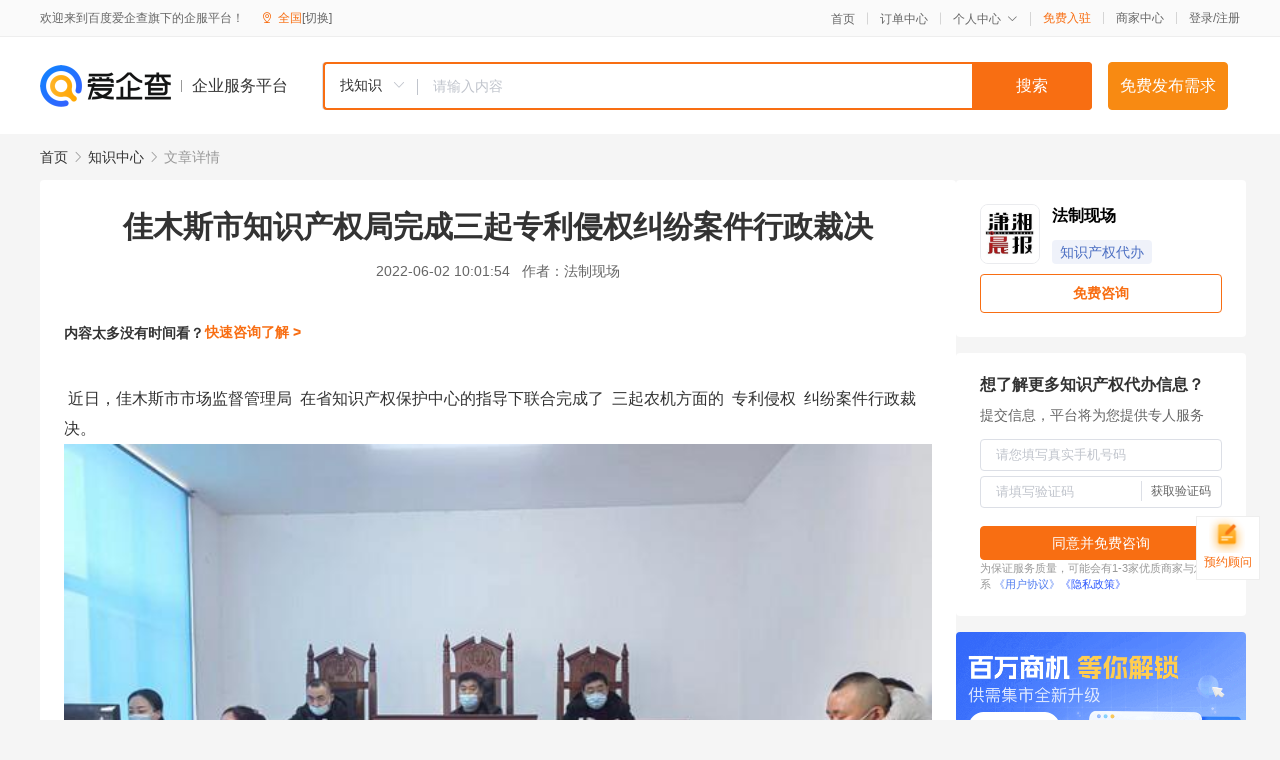

--- FILE ---
content_type: text/html; charset=UTF-8
request_url: https://yiqifu.baidu.com/cknowledge_10870165617
body_size: 4683
content:
<!DOCTYPE html><html><head><meta charset="UTF-8">  <title>佳木斯市知识产权局完成三起专利侵权纠纷案件行政裁决-知识产权代办-爱企查企业服务平台</title>   <meta name="keywords" content="佳木斯市知识产权局完成三起专利侵权纠纷案件行政裁决,知识产权代办,版权,知识产权,知识产权代办资讯信息">   <meta name="description" content="法制现场为您提供与佳木斯市知识产权局完成三起专利侵权纠纷案件行政裁决相关的文章内容,的专利侵权纠纷，向佳木斯市市场监督管理局提出处理请求。提出专利权无效请求，案件中止。国家知识产权局做出无效宣告决定后，案件恢复处理。疫情防控影响，该案当时无法现场取证。2022年2月，疫情有所缓解后，...查找更多优质文章内容，请关注爱企查企业服务平台。">  <meta http-equiv="X-UA-Compatible" content="IE=edge"><meta name="referrer" content="no-referrer-when-downgrade"><link rel="pre-connect" href="//qifu-pub.bj.bcebos.com/"><link rel="dns-prefetch" href="//qifu-pub.bj.bcebos.com/"><link rel="dns-prefetch" href="//ts.bdimg.com"><link rel="dns-prefetch" href="//himg.bdimg.com"><link rel="shortcut icon" href="//xinpub.cdn.bcebos.com/static/favicon.ico" type="image/x-icon">  <script type="text/javascript" src="//passport.baidu.com/passApi/js/uni_login_wrapper.js"></script><script src="https://xin-static.cdn.bcebos.com/law-m/js/template.js"></script> <link href="//xinpub.cdn.bcebos.com/aiqifu/static/1748572627/css/vendors.95232eab35f.css" rel="stylesheet"><link href="//xinpub.cdn.bcebos.com/aiqifu/static/1748572627/css/cknowledgedetail.f54973436a7.css" rel="stylesheet"> <script>/* eslint-disable */
        // 添加百度统计
        var _hmt = _hmt || [];
        (function () {
            var hm = document.createElement('script');
            hm.src = '//hm.baidu.com/hm.js?37e1bd75d9c0b74f7b4a8ba07566c281';
            hm.setAttribute('async', 'async');
            hm.setAttribute('defer', 'defer');
            var s = document.getElementsByTagName('script')[0];
            s.parentNode.insertBefore(hm, s);
        })();</script></head><body><div id="app">  </div><script>/* eslint-disable */  window.pageData = {"isLogin":0,"userName":null,"casapi":null,"passapi":"\/\/passport.baidu.com\/passApi\/js\/uni_login_wrapper.js","logoutUrl":"https:\/\/yiqifu.baidu.com\/\/cusercenter\/logout","logintype":0,"userPhoto":"https:\/\/himg.bdimg.com\/sys\/portrait\/item\/default.jpg","homePage":"https:\/\/yiqifu.baidu.com","passDomain":"https:\/\/passport.baidu.com","version":"V1.0.33","detail":{"id":"10870165617","onlineStatus":"1","title":"\u4f73\u6728\u65af\u5e02\u77e5\u8bc6\u4ea7\u6743\u5c40\u5b8c\u6210\u4e09\u8d77\u4e13\u5229\u4fb5\u6743\u7ea0\u7eb7\u6848\u4ef6\u884c\u653f\u88c1\u51b3","author":"\u6cd5\u5236\u73b0\u573a","logo":"https:\/\/qifu-pub.bj.bcebos.com\/datapic\/373663f130472aa74d4b51fd70f5ab63_fullsize.jpg","shopLink":"","publishTime":"2022-06-02 10:01:54","content":"<span> \u8fd1\u65e5\uff0c\u4f73\u6728\u65af\u5e02\u5e02\u573a\u76d1\u7763\u7ba1\u7406\u5c40 <\/span><span> \u5728\u7701\u77e5\u8bc6\u4ea7\u6743\u4fdd\u62a4\u4e2d\u5fc3\u7684\u6307\u5bfc\u4e0b\u8054\u5408\u5b8c\u6210\u4e86 <\/span><span> \u4e09\u8d77\u519c\u673a\u65b9\u9762\u7684 <\/span><span> \u4e13\u5229\u4fb5\u6743 <\/span><span> \u7ea0\u7eb7\u6848\u4ef6\u884c\u653f\u88c1\u51b3\u3002 <\/span><p><img src=\"https:\/\/qifu-pub.bj.bcebos.com\/datapic\/ac6ca9aafa0db35239d617f6adb28679_fullsize.jpg\"><\/p><span> 2021\u5e742\u6708\uff0c\u8bf7\u6c42\u4eba <\/span><span> \u864e\u6797\u5e02\u67d0\u519c\u4e1a\u673a\u68b0\u5236\u9020\u6709\u9650\u516c\u53f8 <\/span><span> \u5c31\u5176\u201c\u4e00\u79cd\u7528\u4e8e\u6dfb\u52a0\u80b2\u79e7\u82d7\u5e8a\u571f\u5230\u80b2\u79e7\u8bbe\u5907\u7684\u4e0a\u571f\u673a\u201d\u4e13\u5229\u5206\u522b\u4e0e\u88ab <\/span><span> \u8bf7\u6c42\u4eba <\/span><span> \u4f73\u6728\u65af <\/span><span> \u5e02 <\/span><span> \u6866\u5ddd\u53bf <\/span><span> \u4e09\u5bb6 <\/span><span> \u673a\u68b0\u5236\u9020\u6709\u9650\u516c\u53f8 <\/span><span> \u7684\u4e13\u5229\u4fb5\u6743\u7ea0\u7eb7\uff0c\u5411\u4f73\u6728\u65af\u5e02\u5e02\u573a\u76d1\u7763\u7ba1\u7406\u5c40\u63d0\u51fa\u5904\u7406\u8bf7\u6c42\u3002 <\/span><span> 2021\u5e743\u6708\u88ab\u8bf7\u6c42\u65b9\u5411\u4f73\u5e02\u5e02\u573a\u76d1\u7ba1\u5c40\u63d0\u4ea4\u7684\u7b54\u8fa9\u4e66\uff0c\u56e0 <\/span><span> \u88ab\u8bf7\u6c42\u65b9\u59d4\u6258 <\/span><span> \u5317\u4eac\u6052\u90fd\u5f8b\u5e08\u4e8b\u52a1\u6240\u5bf9\u672c\u6848\u4e13\u5229\u5411\u56fd\u5bb6\u77e5\u8bc6\u4ea7\u6743\u5c40\u590d\u5ba1\u548c\u65e0\u6548\u5ba1\u7406 <\/span><span> \u90e8 <\/span><span> \u63d0\u51fa\u4e13\u5229\u6743\u65e0\u6548\u8bf7\u6c42\uff0c\u6848\u4ef6\u4e2d\u6b62\u3002\u56fd\u5bb6\u77e5\u8bc6\u4ea7\u6743\u5c40\u505a\u51fa\u65e0\u6548\u5ba3\u544a\u51b3\u5b9a\u540e\uff0c\u6848\u4ef6\u6062\u590d\u5904\u7406\u3002 <\/span><span> \u75ab\u60c5\u9632\u63a7\u5f71\u54cd\uff0c\u8be5\u6848\u5f53\u65f6\u65e0\u6cd5\u73b0\u573a\u53d6\u8bc1\u30022022\u5e742\u6708\uff0c\u75ab\u60c5\u6709\u6240\u7f13\u89e3\u540e\uff0c\u4f73\u6728\u65af\u5e02\u5e02\u573a\u76d1\u7ba1\u5c40\u77e5\u8bc6\u4ea7\u6743\u90e8\u95e8\u5bf9\u4e09\u5bb6\u88ab\u8bf7\u6c42\u4eba\u8fdb\u884c\u4e86\u73b0\u573a\u8c03\u67e5\u4e86\u89e3\u53d6\u8bc1\u3002\u968f\u540e\uff0c <\/span><span> \u4f9d\u7167\u300a\u4e13\u5229\u884c\u653f\u6267\u6cd5\u529e\u6cd5\u300b\u7b2c\u5341\u4e09\u6761\u7ec4\u6210\u5408\u8bae\u7ec4\uff0c\u4e8e2022\u5e742\u67089\u65e5\u8fdb\u884c\u4e86\u53e3\u5934\u5ba1\u7406\u3002\u8bf7\u6c42\u4eba <\/span><span> \u864e\u6797\u5e02\u67d0\u519c\u4e1a\u673a\u68b0\u5236\u9020\u6709\u9650\u516c\u53f8 <\/span><span> \u6cd5\u5b9a\u4ee3\u8868\u4eba <\/span><span> \u5510\u67d0 <\/span><span> \u548c\u88ab\u8bf7\u6c42\u4eba <\/span><span> \u4f73\u6728\u65af\u67d0\u519c\u4e1a\u673a\u68b0\u5236\u9020\u6709\u9650\u516c\u53f8 <\/span><span> \u4ee3\u7406\u4eba <\/span><span> \u738b\u67d0 <\/span><span> \u5230\u5ead\u53c2\u52a0\u4e86\u53e3\u5934\u5ba1\u7406\u3002\u53d7\u75ab\u60c5\u5f71\u54cd\uff0c\u5bf9\u53e6\u5916\u4e24\u8d77\u6848\u4ef6\u8fdb\u884c\u4e86\u4e66\u9762\u5ba1\u7406\u3002 <\/span><span> \u4e3a\u4e86\u4fdd\u8bc1\u884c\u653f\u88c1\u51b3\u7684\u4e25\u8c28\u516c\u6b63\uff0c\u4f73\u6728\u65af\u5e02\u573a\u76d1\u7ba1\u5c40\u4e0e\u7701\u77e5\u8bc6\u4ea7\u6743\u5c40\u591a\u6b21\u6c47\u62a5\uff0c\u5f81\u5f97\u7701\u5c40 <\/span><span> \u4fdd\u62a4\u5904\u548c\u7701\u77e5\u8bc6\u4ea7\u6743\u4fdd\u62a4\u4e2d\u5fc3 <\/span><span> \u6307\u5bfc <\/span><span> \u4e0e\u5e2e\u52a9 <\/span><span> \uff0c\u5e76\u63a5\u6d3d\u519c\u673a\u4e13\u5bb6\uff0c\u91cd\u70b9\u56f4\u7ed5\u4ea7\u54c1\u7684\u56fa\u5b9a\u67b6\u7ed3\u6784\u8fdb\u884c\u7814\u7a76\u4f1a\u5546\uff0c\u5728\u7ecf\u8fc7\u591a\u65b9\u8bba\u8bc1\u7684\u57fa\u7840\u4e0a <\/span><span> \uff0c\u5728\u7701\u77e5\u8bc6\u4ea7\u6743\u4fdd\u62a4\u4e2d\u5fc3\u7684\u6307\u5bfc\u4e0b\u8054\u5408 <\/span><span> \u5f97\u51fa\u4e86 <\/span><span> \u4e13\u5229\u4fb5\u6743\u7ea0\u7eb7 <\/span><span> \u884c\u653f\u88c1\u51b3\u7ed3\u8bba <\/span><span> \uff0c\u5e76\u5411\u8bf7\u6c42\u4eba\u548c\u88ab\u8bf7\u6c42\u4eba\u4e0b\u8fbe\u4e86\u300a\u4e13\u5229\u4fb5\u6743\u4fb5\u6743\u7ea0\u7eb7\u884c\u653f\u88c1\u51b3\u4e66\u300b <\/span><span> \u3002 <\/span><p><img src=\"https:\/\/qifu-pub.bj.bcebos.com\/datapic\/73df5c129d309d590ffc5eb1d7177793_fullsize.jpg\"><\/p><p>[\u6765\u6e90\uff1a\u9ed1\u9f99\u6c5f\u77e5\u8bc6\u4ea7\u6743\u5c40_\u5730\u5e02\u5de5\u4f5c]<\/p><p>\u58f0\u660e\uff1a\u8f6c\u8f7d\u6b64\u6587\u662f\u51fa\u4e8e\u4f20\u9012\u66f4\u591a\u4fe1\u606f\u4e4b\u76ee\u7684\u3002\u82e5\u6709\u6765\u6e90\u6807\u6ce8\u9519\u8bef\u6216\u4fb5\u72af\u4e86\u60a8\u7684\u5408\u6cd5\u6743\u76ca\uff0c\u8bf7\u4f5c\u8005\u6301\u6743\u5c5e\u8bc1\u660e\u4e0e\u672c\u7f51\u8054\u7cfb\uff0c\u6211\u4eec\u5c06\u53ca\u65f6\u66f4\u6b63\u3001\u5220\u9664\uff0c\u8c22\u8c22\u3002 \u90ae\u7bb1\u5730\u5740\uff1anewmedia@xxcb.cn<\/p><br><p>\u5185\u5bb9\u6765\u81ea\u767e\u5bb6\u53f7&nbsp<a href='http:\/\/baijiahao.baidu.com\/s?id=1734486620396244535'>\u67e5\u770b\u539f\u6587<\/a><\/p>","summarization":"\u7684\u4e13\u5229\u4fb5\u6743\u7ea0\u7eb7\uff0c\u5411\u4f73\u6728\u65af\u5e02\u5e02\u573a\u76d1\u7763\u7ba1\u7406\u5c40\u63d0\u51fa\u5904\u7406\u8bf7\u6c42\u3002\u63d0\u51fa\u4e13\u5229\u6743\u65e0\u6548\u8bf7\u6c42\uff0c\u6848\u4ef6\u4e2d\u6b62\u3002\u56fd\u5bb6\u77e5\u8bc6\u4ea7\u6743\u5c40\u505a\u51fa\u65e0\u6548\u5ba3\u544a\u51b3\u5b9a\u540e\uff0c\u6848\u4ef6\u6062\u590d\u5904\u7406\u3002\u75ab\u60c5\u9632\u63a7\u5f71\u54cd\uff0c\u8be5\u6848\u5f53\u65f6\u65e0\u6cd5\u73b0\u573a\u53d6\u8bc1\u30022022\u5e742\u6708\uff0c\u75ab\u60c5\u6709\u6240\u7f13\u89e3\u540e\uff0c\u4f73\u6728\u65af\u5e02\u5e02\u573a\u76d1\u7ba1\u5c40\u77e5\u8bc6\u4ea7\u6743\u90e8\u95e8\u5bf9\u4e09\u5bb6\u88ab\u8bf7\u6c42\u4eba\u8fdb\u884c\u4e86\u73b0\u573a\u8c03\u67e5\u4e86\u89e3\u53d6\u8bc1\u3002\u968f\u540e\uff0c\u4f9d\u7167\u300a\u4e13\u5229\u884c\u653f\u6267\u6cd5\u529e\u6cd5\u300b\u7b2c\u5341\u4e09\u6761\u7ec4\u6210\u5408\u8bae\u7ec4\uff0c\u4e8e2022\u5e742\u67089\u65e5\u8fdb\u884c\u4e86\u53e3\u5934\u5ba1\u7406\u3002\u5230\u5ead\u53c2\u52a0\u4e86\u53e3\u5934\u5ba1\u7406\u3002\u53d7\u75ab\u60c5\u5f71\u54cd\uff0c\u5bf9\u53e6\u5916\u4e24\u8d77\u6848\u4ef6\u8fdb\u884c\u4e86\u4e66\u9762\u5ba1\u7406\u3002","poster":"","shopId":0,"isVip":0,"topics":"","version":1694431527531.5,"video":"","videoPoster":"","thirdIds":["93100","93915"],"keywords":["\u884c\u653f\u88c1\u51b3","\u4e13\u5229","\u4f73\u6728\u65af","\u77e5\u8bc6\u4ea7\u6743\u5c40","\u77e5\u8bc6\u4ea7\u6743","\u4e13\u5229\u4fb5\u6743\u7ea0\u7eb7","\u4e13\u5229\u4fb5\u6743\u7ea0\u7eb7\u6848\u4ef6\u884c\u653f\u88c1\u51b3"],"source":3,"hasPhone":false,"disclaimer":"<p>\u4f01\u4e1a\u670d\u52a1\u5e73\u53f0\u6e29\u99a8\u63d0\u793a<\/p>\n        <p>\u4ee5\u4e0a\u77e5\u8bc6\u5185\u5bb9\u6765\u81ea\u4e8e\u767e\u5bb6\u53f7\uff0c\u8bf7\u67e5\u770b\u539f\u6587<\/p>\n        <p>\u5982\u60a8\u53d1\u73b0\u9875\u9762\u6709\u4efb\u4f55\u8fdd\u6cd5\u6216\u4fb5\u6743\u4fe1\u606f\uff0c\u8bf7\u63d0\u4f9b\u76f8\u5173\u6750\u6599\u81f3\u90ae\u7bb1ext_qfhelp@baidu.com\uff0c\u6211\u4eec\u4f1a\u53ca\u65f6\u6838\u67e5\u5904\u7406\u5e76\u56de\u590d\u3002<\/p>","tags":[],"company":"","authorTags":["\u77e5\u8bc6\u4ea7\u6743\u4ee3\u529e","\u77e5\u8bc6\u4ea7\u6743"],"articleMore":[{"id":"10860333907","title":"\u5f00\u53d1\u533a\u5e02\u573a\u76d1\u7ba1\u5206\u5c40\u5f00\u5c55\u77e5\u8bc6\u4ea7\u6743\u5ba3\u4f20\u5468\u6d3b\u52a8"},{"id":"10005333898","title":"\u7ed9\u4e2d\u5c0f\u4f01\u4e1a\u66f4\u591a\u7684\u673a\u4f1a\uff1f\u817e\u8baf\u97f3\u4e50\u7248\u6743\u4e8b\u4ef6\uff0c\u53ef\u4ee5\u4f5c\u4e3a\u53cd\u5784\u65ad\u7684\u53c2\u8003"},{"id":"10170433420","title":"\u201c\u8336\u989c\u89c2\u8272\u201d\u4e3a\u4f55\u8f93\u4e86\u5546\u6807\u5b98\u53f8"},{"id":"10130433480","title":"\u4e58\u98ce\u7834\u6d6a\u7684\u59d0\u59d0\u5546\u6807\u88ab\u62a2\u6ce8\uff0c\u7efc\u827a\u62a2\u6ce8\u5df2\u7ecf\u6210\u4e3a\u5e38\u6001"},{"id":"10032433551","title":"\u5170\u5dde\u65b0\u533a\u6cd5\u9662\u529e\u7ed3\u9996\u6279\u77e5\u8bc6\u4ea7\u6743\u6848\u4ef6"},{"id":"10042533509","title":"\u77e5\u8bc6\u4ea7\u6743\u4fdd\u62a4\u201c\u4eae\u6210\u7ee9\u201d\u4e13\u5229\u5bc6\u96c6\u578b\u4ea7\u4e1a\u6210\u91cd\u70b9"},{"id":"10032233481","title":"\u8fd9\u6837\u7684\u77e5\u8bc6\u4ea7\u6743\u8d28\u62bc\uff0c\u8d37\u4e862.1\u4ebf\u5143\uff01"},{"id":"10120333660","title":"\u521b\u65b0\u578b\u4f01\u4e1a\u662f\u4ec0\u4e48\uff1f\u521b\u65b0\u578b\u4f01\u4e1a\u8ba4\u5b9a\u6807\u51c6\u6709\u54ea\u4e9b\uff1f"},{"id":"16300333616","title":"[\u946b\u5f6d\u77e5\u8bc6\u4ea7\u6743\u4e2d\u5fc3]ptc\u4e13\u5229\u68c0\u7d22\u7528\u65f6\u5927\u6982\u9700\u8981\u591a\u4e45"}],"thirdName":"\u77e5\u8bc6\u4ea7\u6743\u4ee3\u529e"},"address":{"id":"100000","addrName":"\u5168\u56fd"},"result":{"title":"\u4f73\u6728\u65af\u5e02\u77e5\u8bc6\u4ea7\u6743\u5c40\u5b8c\u6210\u4e09\u8d77\u4e13\u5229\u4fb5\u6743\u7ea0\u7eb7\u6848\u4ef6\u884c\u653f\u88c1\u51b3-\u77e5\u8bc6\u4ea7\u6743\u4ee3\u529e-\u7231\u4f01\u67e5\u4f01\u4e1a\u670d\u52a1\u5e73\u53f0","keywords":"\u4f73\u6728\u65af\u5e02\u77e5\u8bc6\u4ea7\u6743\u5c40\u5b8c\u6210\u4e09\u8d77\u4e13\u5229\u4fb5\u6743\u7ea0\u7eb7\u6848\u4ef6\u884c\u653f\u88c1\u51b3,\u77e5\u8bc6\u4ea7\u6743\u4ee3\u529e,\u7248\u6743,\u77e5\u8bc6\u4ea7\u6743,\u77e5\u8bc6\u4ea7\u6743\u4ee3\u529e\u8d44\u8baf\u4fe1\u606f","description":"\u6cd5\u5236\u73b0\u573a\u4e3a\u60a8\u63d0\u4f9b\u4e0e\u4f73\u6728\u65af\u5e02\u77e5\u8bc6\u4ea7\u6743\u5c40\u5b8c\u6210\u4e09\u8d77\u4e13\u5229\u4fb5\u6743\u7ea0\u7eb7\u6848\u4ef6\u884c\u653f\u88c1\u51b3\u76f8\u5173\u7684\u6587\u7ae0\u5185\u5bb9,\u7684\u4e13\u5229\u4fb5\u6743\u7ea0\u7eb7\uff0c\u5411\u4f73\u6728\u65af\u5e02\u5e02\u573a\u76d1\u7763\u7ba1\u7406\u5c40\u63d0\u51fa\u5904\u7406\u8bf7\u6c42\u3002\u63d0\u51fa\u4e13\u5229\u6743\u65e0\u6548\u8bf7\u6c42\uff0c\u6848\u4ef6\u4e2d\u6b62\u3002\u56fd\u5bb6\u77e5\u8bc6\u4ea7\u6743\u5c40\u505a\u51fa\u65e0\u6548\u5ba3\u544a\u51b3\u5b9a\u540e\uff0c\u6848\u4ef6\u6062\u590d\u5904\u7406\u3002\u75ab\u60c5\u9632\u63a7\u5f71\u54cd\uff0c\u8be5\u6848\u5f53\u65f6\u65e0\u6cd5\u73b0\u573a\u53d6\u8bc1\u30022022\u5e742\u6708\uff0c\u75ab\u60c5\u6709\u6240\u7f13\u89e3\u540e\uff0c...\u67e5\u627e\u66f4\u591a\u4f18\u8d28\u6587\u7ae0\u5185\u5bb9\uff0c\u8bf7\u5173\u6ce8\u7231\u4f01\u67e5\u4f01\u4e1a\u670d\u52a1\u5e73\u53f0\u3002"},"hotCates":["\u516c\u53f8\u6ce8\u518c\u670d\u52a1","\u5546\u6807\u6ce8\u518c\u670d\u52a1","\u4ee3\u7406\u8bb0\u8d26\u670d\u52a1","\u5de5\u5546\u53d8\u66f4\u670d\u52a1"]} || {};

        /* eslint-enable */</script> <script src="//xinpub.cdn.bcebos.com/aiqifu/static/1748572627/js/0.a8be39429dd.js"></script><script src="//xinpub.cdn.bcebos.com/aiqifu/static/1748572627/js/cknowledgedetail.5f57be0d119.js"></script> </body></html>